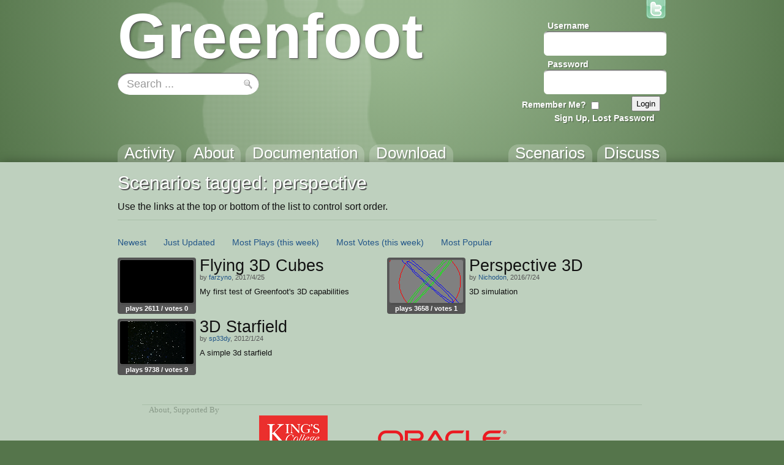

--- FILE ---
content_type: text/html; charset=utf-8
request_url: https://greenfoot.org/tags/perspective?sort_by=created
body_size: 3615
content:
<!DOCTYPE html>
<html class="tags_show controller_tags" lang="en">
  <head>
    <meta charset="utf-8">
    <meta http-equiv="X-UA-Compatible" content="IE=edge,chrome=1">
    <meta name="language" content="en">
    
    <title>Greenfoot | &#39;perspective&#39; tag</title>
    
    <!-- Font for code -->
    <link  href="https://fonts.googleapis.com/css?family=Droid+Sans+Mono:regular&amp;v1" rel="stylesheet" type="text/css" >

    <link rel="stylesheet" media="all" href="/assets/application-5b326e59c022379588c23fafb3346c57.css" />
    <link rel="stylesheet" media="screen" href="/assets/SyntaxHighlighter-be180f189a3fa458439f0f23b6c875bb.css" />
    <link rel="stylesheet" media="screen" href="/assets/style-f527c66639401b33a46ac5e91f1f11a2.css" />
    <link rel="stylesheet" media="screen" href="/assets/new_style-507679d6487e15f684124ecff17f0bea.css" />
    <meta name="csrf-param" content="authenticity_token" />
<meta name="csrf-token" content="BG6e2lJiRhRTcAgxrCdUS8KzcP4h8pxZrJSKnDlxM04Ir28VNNxDFld/+KjWzlk0hwRZkynPlmdnWyraWnp5Vg==" />

    <!-- deal with noscript, must be after above styles -->
    <noscript><link rel="stylesheet" media="screen" href="/assets/noscript-889c1140e74b1afa2ec60ee322d1ae92.css" /></noscript>

    <!--[if IE]><link rel="stylesheet" media="screen" href="/assets/ie-fb802e2f4a82d0492c080d3c67a7949b.css" /><![endif]-->
    <!--[if gte IE 9]><link rel="stylesheet" media="screen" href="/assets/ie9-055a139d60bf356a5d9f503572936566.css" /><![endif]-->
    <!--[if lte IE 8]><link rel="stylesheet" media="screen" href="/assets/ie8-80595dce1e63b83f37840cde4c6e4f51.css" /><![endif]-->
    <!--[if lte IE 7]><link rel="stylesheet" media="screen" href="/assets/old_browser-a6601ad683b5968e5461f7dd5e601422.css" /><![endif]-->

    <link rel="shortcut icon" href="/assets/favicon-882ab641301a40f95d56f95ac95f369a.ico">
    <link rel="apply-touch-icon" href="/assets/favicon-4e0dca35bcda5af479868ca13b0eafaa.png">


    

    <!-- IE 8 and below HTML5 fixes -->
    <!--[if lt IE 9]>
      <script src="//html5shim.googlecode.com/svn/trunk/html5.js"></script>
    <![endif]-->
  </head>

  <!--[if lte IE 7]><div id="old_browser">
  <p>You are running a really old browser, please upgrade!</p>
  <p>
    Suggestions include: <a href="http://www.beautyoftheweb.com/">IE 9</a>, <a href="http://www.google.com/chrome">Google Chrome</a> or <a href="http://www.mozilla.com/">Mozilla FireFox</a>.
  </p>
</div><![endif]-->

  <body>
    <div id="javascript_required" class="noscript_block">This site requires JavaScript, please enable it in your browser!</div>
    <div id="outer_wrap">
      <div id="topbar">
        <div class="back">
          <img src="/assets/greenfoot_back-46c23921ec931a0a4f4dc30fc49c10c3.png" alt="Greenfoot back" />
          <div class="gradient"></div>
        </div>
        <div class="main">
          
<div id="gallery_logo">
  <a class="link" href="/home">
    <h2>Greenfoot</h2>
  </a>
</div>
            <div class="login">
    <form action="/account/authenticate" accept-charset="UTF-8" method="post"><input name="utf8" type="hidden" value="&#x2713;" /><input type="hidden" name="authenticity_token" value="EWCEME6M+9eSPwALzx5YrV4LkueoayUiRcGJM+ylHuodoXX/KDL+1ZYw8JK191XSG7y7iqBWLxyODil1j65U8g==" />      <input type="hidden" name="login_return_url" id="login_return_url" value="https://greenfoot.org/tags/perspective?sort_by=created" />

      <div class="fields">
        <div class="field first">
          <label class="username" for="username">Username</label>
          <img class="username" src="/assets/top_input-409ff5cedc5f9cea83efa64e15409636.png" alt="Top input" />
          <input value="" tabindex="1" type="text" name="user[username]" id="user_username" />
        </div>

        <div class="field last">
          <label class="password" for="password">Password</label>
          <img class="password" src="/assets/top_input-409ff5cedc5f9cea83efa64e15409636.png" alt="Top input" />
          <input tabindex="2" type="password" name="user[password]" id="user_password" />
        </div>
      </div>

      <div class="controls ">

        <div class="remember">
          <label class="remember" for="remember">Remember Me?</label>
          <input type="checkbox" name="remember" tabindex="3">
        </div>

        <input type="submit" name="commit" value="Login" class="submit" tabindex="4" />
        
          <a class="signup" href="/account/login" tabindex="5">Sign Up, Lost Password</a>
        
      </div>
</form>  </div>


          <a id="twitter_link" class="hover" href="http://twitter.com/#!/GreenfootTeam" target="_blank">
  <img src="/assets/twitter-4e19209ef84344ee0c433f4c7bad8d49.png" alt="Twitter" />
  <img class="hover" src="/assets/twitter.hover-1fb19a5bafc50deace8f88eaec867845.png" alt="Twitter.hover" />
</a>


            <div class="searchbox front" style="background: url(/assets/search_field_back-b6d077690c92ab31a4d952d59a332279.png)">
  <form id="search_box_form" autocomplete="off" action="/search" accept-charset="UTF-8" method="get"><input name="utf8" type="hidden" value="&#x2713;" />
      <input type="text" name="query" id="query" value="Search ..." size="15" class="query start" data-start_value="Search ..." />

    <input type="submit" name="commit" value="" class="submit" />
</form></div>
            
            <div id="tabs">
              <div class="link activity"><a href="/home"><h3>Activity</h3></a></div>
              <div class="link overview"><a href="/overview"><h3>About</h3></a></div>
              <div class="link tutorials"><a href="/doc"><h3>Documentation</h3></a></div>
              <div class="link download_link"><a href="/download"><h3>Download</h3></a></div>
              <div class="link topics_link"><a href="/topics"><h3>Discuss</h3></a></div>
              <div class="link scenarios_link"><a href="/scenarios"><h3>Scenarios</h3></a></div>
            </div>
        </div>
      </div>

      <div id="wrap">
        <div class="background">
          <div class="main">
          
            <!-- BEGIN VIEW -->
            
            <div class="main_header">
    <h1>Scenarios tagged: perspective</h1>
    <p>Use the links at the top or bottom of the list to control sort order.</p>
</div>

<div class="list_wrap">
  <div class="navigation">
    <div class="options">
    <span class="option"><a href="/tags/perspective?sort_by=created">Newest</a></span>

  <span class="option"><a href="/tags/perspective?sort_by=updated">Just Updated</a></span>

    <span class="option"><a href="/tags/perspective?sort_by=most_viewed">Most Plays</a> <a href="/tags/perspective?sort_by=viewed_week">(this week)</a></span>

  <span class="option"><a href="/tags/perspective?sort_by=best_rated">Most Votes</a> <a href="/tags/perspective?sort_by=liked_week">(this week)</a></span>
  <span class="option"><a href="/tags/perspective?sort_by=weighted_popularity">Most Popular</a></span>
</div>

    

  </div>

  <div class="list">
    
<div class="list_item">
  <div class="info">
    <a class="item_link scenario" href="/scenarios/19255" title="by farzyno">
  <img src="/screenshot_attachments/0002/3764/greenfoot790799726919174486.png" alt="play Flying 3D Cubes" class="thumbnail">
</a>


    <div class="stats">
        plays 2611 /

      votes 0
    </div>
  </div>
  
  <a href="/scenarios/19255">
    <h3>Flying 3D Cubes</h3>
  </a>

    <div class="author">
      by

      <a href="/users/42032">farzyno</a>,
      2017/4/25
    </div>

  <p class="description">My first test of Greenfoot&#39;s 3D capabilities</p>
</div>
<div class="list_item">
  <div class="info">
    <a class="item_link scenario" href="/scenarios/17288" title="by Nichodon">
  <img src="/screenshot_attachments/0002/1804/greenfoot221402419996009548.png" alt="play Perspective 3D" class="thumbnail">
</a>


    <div class="stats">
        plays 3658 /

      votes 1
    </div>
  </div>
  
  <a href="/scenarios/17288">
    <h3>Perspective 3D</h3>
  </a>

    <div class="author">
      by

      <a href="/users/36127">Nichodon</a>,
      2016/7/24
    </div>

  <p class="description">3D simulation</p>
</div>
<div class="list_item">
  <div class="info">
    <a class="item_link scenario" href="/scenarios/4086" title="by sp33dy">
  <img src="/screenshot_attachments/0001/0213/greenfoot7328875154884052677.png" alt="play 3D Starfield" class="thumbnail">
</a>


    <div class="stats">
        plays 9738 /

      votes 9
    </div>
  </div>
  
  <a href="/scenarios/4086">
    <h3>3D Starfield</h3>
  </a>

    <div class="author">
      by

      <a href="/users/6258">sp33dy</a>,
      2012/1/24
    </div>

  <p class="description">A simple 3d starfield</p>
</div>
  </div>
</div>
            
            <!-- END VIEW -->
              
            <footer>
              <div class="topLine"></div>
              <div class="sponsors">
	            <div class="info"><a class="about_link" href="/about">About</a>, Supported By</div>
                <a href="http://www.kcl.ac.uk/" class="sponsor kings">
                  <img alt="King&#39;s College London" src="/assets/logos/kcl-logo-e92f0f94af5bc66bbc6993bf6feceab4.jpg" />
                </a>
                <a href="http://www.oracle.com/" class="sponsor oracle">
                  <img alt="Oracle" src="/assets/logos/oracle_logo-51e66967694972299052d40521823c6c.png" />
                </a>
              </div>
            </footer>
          </div>
        </div>
      </div>
    </div>

    <!-- These are hidden, until shown by JS -->
    <div id="modal_back"></div>
    <div id="modal_box">
      <a href="#" class="close_wrap">
        <p class="close">X</p>
      </a>
      <div class="modal_content"></div>
    </div>

    <div id="caption_popup">
      <div class="text"></div>
      <div class="arrow"></div>
    </div>

  <!-- JavaScript's should always be at the bottom! -->
  <script src="/assets/application-62d4fde68a4bc333f6240b260bd70fd2.js" defer="defer"></script>

    <!-- Analytics -->
    <script type="text/javascript">
      var gaJsHost = (("https:" == document.location.protocol) ? "https://ssl." : "http://www.");
      document.write(unescape("%3Cscript src='" + gaJsHost + "google-analytics.com/ga.js' type='text/javascript'%3E%3C/script%3E"));
    </script>
    <script type="text/javascript">
      var pageTracker = _gat._getTracker("UA-301920-5");
      pageTracker._initData();
      pageTracker._trackPageview();
    </script>

  </body>
</html>
